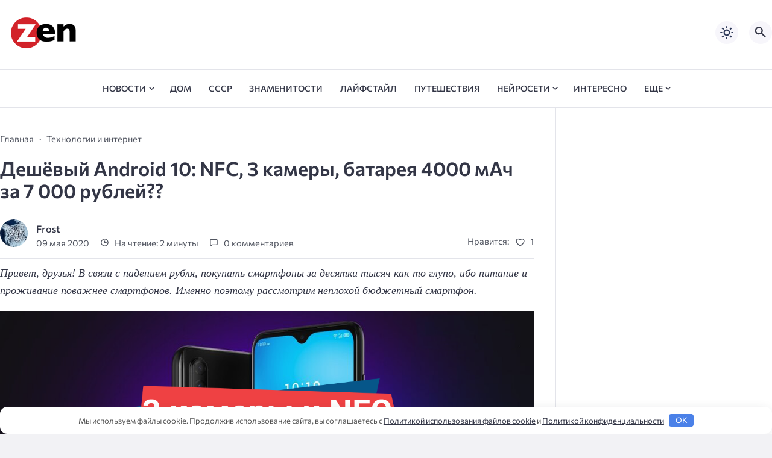

--- FILE ---
content_type: text/html; charset=utf-8
request_url: https://aflt.market.yandex.ru/widgets/service?appVersion=47f9b51ae574f79d9064465ef8af4e6d1c4b8e93
body_size: 491
content:

        <!DOCTYPE html>
        <html>
            <head>
                <title>Виджеты, сервисная страница!</title>

                <script type="text/javascript" src="https://yastatic.net/s3/market-static/affiliate/2393a198fd495f7235c2.js" nonce="MOO6B31yMuh+Up4Ahmbh+A=="></script>

                <script type="text/javascript" nonce="MOO6B31yMuh+Up4Ahmbh+A==">
                    window.init({"browserslistEnv":"legacy","page":{"id":"affiliate-widgets:service"},"request":{"id":"1769068563117\u002Fe9105599dbfaf9a2f1b4495ff5480600\u002F1"},"metrikaCounterParams":{"id":45411513,"clickmap":true,"trackLinks":true,"accurateTrackBounce":true}});
                </script>
            </head>
        </html>
    